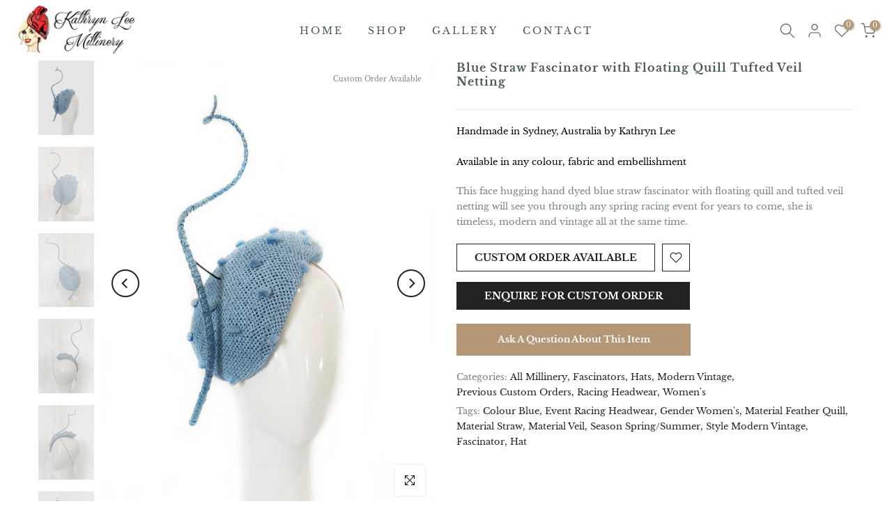

--- FILE ---
content_type: text/css
request_url: https://kathrynleemillinery.com/cdn/shop/t/5/assets/custom.css?v=33976709721969404981757900895
body_size: -42
content:
.t4s-footer-menu ul li{margin-bottom:3px}.t4s-mb__menu .t4s-menu_infos_text,.t4s-mb__menu .t4s-menu_infos_text a{color:#222!important}span.t4s-badge-item.t4s-badge-soldout{background:transparent!important;font-size:10px!important;color:gray!important}.t4s-product__policies.t4s-rte{color:#000}button.t4s-product-form__submit[disabled=disabled],button.t4s-product-form__submit[aria-disabled=true]{opacity:1}span.t4s-product-available__false.t4s-soldout-status{display:none}h3.t4s-product-title a{font-size:12px;font-weight:300;text-transform:capitalize}.t4s-pr-style5 .t4s-product-badge{top:5px;left:-1px!important}button.t4s-product-form__submit[disabled=disabled],button.t4s-product-form__submit[aria-disabled=true]{background:#fff;color:#222;border:1px solid #222!important;--btn-border: none !important}.t4s-subtitle{font-style:normal}.t4s_ratio.t4s-bg-11.t4s-child-lazyloaded{position:relative;display:inline-block}.t4s_ratio.t4s-bg-11.t4s-child-lazyloaded:after{content:"";position:absolute;top:0;left:0;width:100%;height:100%;background-color:#80808033}.t4s-extra-link a{display:inline-block;padding:12px 24px;background-color:#b59677!important;color:#fff!important;text-align:center;text-decoration:none;font-weight:700;transition:background-color .3s ease,color .3s ease}.t4s-extra-link a:hover{background-color:#000!important;color:#fff!important}body:has(#vs-fullwidth) .t4s-main,body:has(#vs-fullwidth) .t4s-section,body:has(#vs-fullwidth) .t4s-container,body:has(#vs-fullwidth) .t4s-container-fluid,body:has(#vs-fullwidth) .t4s-container-lg,body:has(#vs-fullwidth) .t4s-container-md,body:has(#vs-fullwidth) .t4s-container-sm,body:has(#vs-fullwidth) .t4s-container-xl,body:has(#vs-fullwidth) .t4s-container-xxl,body:has(#vs-fullwidth) .t4s-row,body:has(#vs-fullwidth) .t4s-col-item{max-width:100%!important;width:100%!important;margin:0!important;padding:0!important}body:has(#vs-fullwidth) .t4s-main,body:has(#vs-fullwidth) .t4s-main>.t4s-section:first-child{margin-top:0!important;padding-top:0!important}#vs-fullwidth,#vs-fullwidth .vs-iframe{display:block;width:100%!important;height:100vh!important;border:0!important}.t4s-page-section-heading.t4s_nt_se_template--23860087423135__heading{margin-bottom:0!important;--space-mgb-dk: 0px !important;--space-mgb-tb: 0px !important;--space-mgb-mb: 0px !important}@media (min-width: 1025px){.t4s-extra-link a{width:59%}}@media (max-width: 1024px){.t4s-d-flex.t4s-flex-wrap:has(button.t4s-product-form__submit[disabled]),.t4s-d-flex.t4s-flex-wrap:has(button.t4s-product-form__submit[aria-disabled=true]){align-items:center;justify-content:center;flex-wrap:nowrap!important}button.t4s-product-form__submit[disabled=disabled],button.t4s-product-form__submit[aria-disabled=true]{margin:0 0 0 10px}a.t4s-product-form__btn.t4s-pr-wishlist.t4s-tooltip-actived{margin:0}}@media (max-width: 767px){.t4s-extra-link a{width:100%}}
/*# sourceMappingURL=/cdn/shop/t/5/assets/custom.css.map?v=33976709721969404981757900895 */
